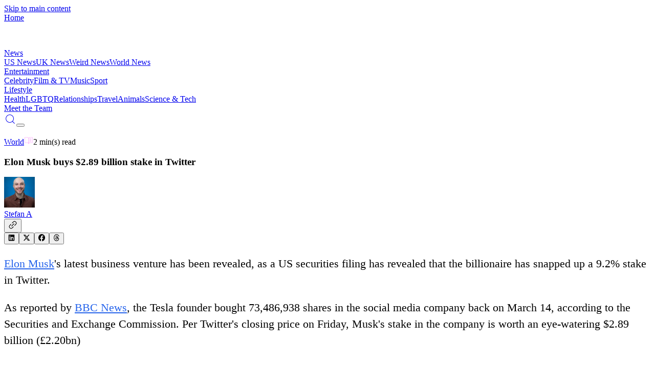

--- FILE ---
content_type: application/javascript; charset=UTF-8
request_url: https://vt.co/_next/static/chunks/67872366525f1d89.js
body_size: 12491
content:
;!function(){try { var e="undefined"!=typeof globalThis?globalThis:"undefined"!=typeof global?global:"undefined"!=typeof window?window:"undefined"!=typeof self?self:{},n=(new e.Error).stack;n&&((e._debugIds|| (e._debugIds={}))[n]="c090ddef-8a86-73f9-79b3-55588a47884f")}catch(e){}}();
(globalThis.TURBOPACK||(globalThis.TURBOPACK=[])).push(["object"==typeof document?document.currentScript:void 0,940141,t=>{"use strict";var e=t.i(271645),r={color:void 0,size:void 0,className:void 0,style:void 0,attr:void 0},n=e.default.createContext&&e.default.createContext(r),i=["attr","size","title"];function o(){return(o=Object.assign.bind()).apply(this,arguments)}function f(t,e){var r=Object.keys(t);if(Object.getOwnPropertySymbols){var n=Object.getOwnPropertySymbols(t);e&&(n=n.filter(function(e){return Object.getOwnPropertyDescriptor(t,e).enumerable})),r.push.apply(r,n)}return r}function u(t){for(var e=1;e<arguments.length;e++){var r=null!=arguments[e]?arguments[e]:{};e%2?f(Object(r),!0).forEach(function(e){var n,i,o;n=t,i=e,o=r[e],(i=function(t){var e=function(t,e){if("object"!=typeof t||!t)return t;var r=t[Symbol.toPrimitive];if(void 0!==r){var n=r.call(t,e||"default");if("object"!=typeof n)return n;throw TypeError("@@toPrimitive must return a primitive value.")}return("string"===e?String:Number)(t)}(t,"string");return"symbol"==typeof e?e:e+""}(i))in n?Object.defineProperty(n,i,{value:o,enumerable:!0,configurable:!0,writable:!0}):n[i]=o}):Object.getOwnPropertyDescriptors?Object.defineProperties(t,Object.getOwnPropertyDescriptors(r)):f(Object(r)).forEach(function(e){Object.defineProperty(t,e,Object.getOwnPropertyDescriptor(r,e))})}return t}function s(t){return r=>e.default.createElement(a,o({attr:u({},t.attr)},r),function t(r){return r&&r.map((r,n)=>e.default.createElement(r.tag,u({key:n},r.attr),t(r.child)))}(t.child))}function a(t){var f=r=>{var n,{attr:f,size:s,title:a}=t,l=function(t,e){if(null==t)return{};var r,n,i=function(t,e){if(null==t)return{};var r={};for(var n in t)if(Object.prototype.hasOwnProperty.call(t,n)){if(e.indexOf(n)>=0)continue;r[n]=t[n]}return r}(t,e);if(Object.getOwnPropertySymbols){var o=Object.getOwnPropertySymbols(t);for(n=0;n<o.length;n++)r=o[n],!(e.indexOf(r)>=0)&&Object.prototype.propertyIsEnumerable.call(t,r)&&(i[r]=t[r])}return i}(t,i),c=s||r.size||"1em";return r.className&&(n=r.className),t.className&&(n=(n?n+" ":"")+t.className),e.default.createElement("svg",o({stroke:"currentColor",fill:"currentColor",strokeWidth:"0"},r.attr,f,l,{className:n,style:u(u({color:t.color||r.color},r.style),t.style),height:c,width:c,xmlns:"http://www.w3.org/2000/svg"}),a&&e.default.createElement("title",null,a),t.children)};return void 0!==n?e.default.createElement(n.Consumer,null,t=>f(t)):f(r)}t.s(["GenIcon",()=>s],940141)},618566,(t,e,r)=>{e.exports=t.r(976562)},726749,t=>{"use strict";var e=t.i(843476),r=t.i(271645),n=t.i(618566);let i=(0,r.createContext)(void 0),o=()=>{let t=(0,r.useContext)(i);return void 0===t?(console.warn("useApp used outside AppProvider"),{isLight:!0,setIsLight:()=>{},toggleTheme:()=>{},isThemeLoaded:!1,isOpen:!1,setIsOpen:()=>{},setIsSearchPage:()=>{},isSearchPage:!0,toggleDrawer:()=>{},initializeCategory:async()=>{},fetchMoreArticles:async()=>{},filterArticles:async()=>{},resetCategory:()=>{}}):t};t.s(["default",0,({children:t,defaultTheme:o=!0,defaultDrawer:f=!0})=>{let[u,s]=(0,r.useState)(o),[a,l]=(0,r.useState)(!1),[c,h]=(0,r.useState)(f),[p,g]=(0,r.useState)(!1),d=(0,n.usePathname)();(0,r.useEffect)(()=>{d&&!d.includes("/search")&&p&&(g(!1),c&&h(!1))},[d,p,c]),(0,r.useLayoutEffect)(()=>{try{let t=localStorage.getItem("theme");if(null!==t){let e="light"===t;s(e),e?(document.documentElement.classList.remove("dark"),document.documentElement.classList.add("light")):(document.documentElement.classList.remove("light"),document.documentElement.classList.add("dark"))}l(!0)}catch(t){console.log("Unable to access localStorage for theme:",t),l(!0)}},[]),(0,r.useEffect)(()=>{try{localStorage.setItem("theme",u?"light":"dark")}catch(t){console.warn("Unable to save theme to localStorage:",t)}},[u]),(0,r.useEffect)(()=>{if(!a)return;let t=document.querySelector(".light-class");console.log("toggle light",u),u?(document.documentElement.classList.remove("dark"),document.documentElement.classList.add("light"),t&&(t.classList.add("light-style"),t.classList.remove("dark-style"))):(document.documentElement.classList.remove("light"),document.documentElement.classList.add("dark"),t&&(t.classList.add("dark-style"),t.classList.remove("light-style")))},[u,a]);let y=(0,r.useCallback)(()=>{s(t=>!t)},[]),m=(0,r.useCallback)(()=>{h(t=>!t)},[]);return(0,e.jsx)(i.Provider,{value:{isLight:u,setIsLight:s,toggleTheme:y,isThemeLoaded:a,isOpen:c,setIsOpen:h,isSearchPage:p,setIsSearchPage:g,toggleDrawer:m,initializeCategory:async()=>{},fetchMoreArticles:async()=>{},filterArticles:async()=>{},resetCategory:()=>{}},children:t})},"useApp",0,o,"useArticles",0,()=>{let t=o();return{initializeCategory:t.initializeCategory,fetchMoreArticles:t.fetchMoreArticles,filterArticles:t.filterArticles,resetCategory:t.resetCategory}},"useDrawer",0,()=>{let t=o();return{isOpen:t.isOpen,setIsOpen:t.setIsOpen,toggleDrawer:t.toggleDrawer,isSearchPage:t.isSearchPage,setIsSearchPage:t.setIsSearchPage}},"useTheme",0,()=>{let t=o();return{isLight:t.isLight,setIsLight:t.setIsLight,setIsSearchPage:t.setIsSearchPage,toggleTheme:t.toggleTheme,isThemeLoaded:t.isThemeLoaded}}])},818581,(t,e,r)=>{"use strict";Object.defineProperty(r,"__esModule",{value:!0}),Object.defineProperty(r,"useMergedRef",{enumerable:!0,get:function(){return i}});let n=t.r(271645);function i(t,e){let r=(0,n.useRef)(null),i=(0,n.useRef)(null);return(0,n.useCallback)(n=>{if(null===n){let t=r.current;t&&(r.current=null,t());let e=i.current;e&&(i.current=null,e())}else t&&(r.current=o(t,n)),e&&(i.current=o(e,n))},[t,e])}function o(t,e){if("function"!=typeof t)return t.current=e,()=>{t.current=null};{let r=t(e);return"function"==typeof r?r:()=>t(null)}}("function"==typeof r.default||"object"==typeof r.default&&null!==r.default)&&void 0===r.default.__esModule&&(Object.defineProperty(r.default,"__esModule",{value:!0}),Object.assign(r.default,r),e.exports=r.default)},284508,(t,e,r)=>{"use strict";Object.defineProperty(r,"__esModule",{value:!0}),Object.defineProperty(r,"errorOnce",{enumerable:!0,get:function(){return n}});let n=t=>{}},522016,(t,e,r)=>{"use strict";Object.defineProperty(r,"__esModule",{value:!0});var n={default:function(){return m},useLinkStatus:function(){return b}};for(var i in n)Object.defineProperty(r,i,{enumerable:!0,get:n[i]});let o=t.r(190809),f=t.r(843476),u=o._(t.r(271645)),s=t.r(195057),a=t.r(8372),l=t.r(818581),c=t.r(718967),h=t.r(405550);t.r(233525);let p=t.r(769688),g=t.r(573668),d=t.r(509396);function y(t){return"string"==typeof t?t:(0,s.formatUrl)(t)}function m(e){var r;let n,i,o,[s,m]=(0,u.useOptimistic)(p.IDLE_LINK_STATUS),b=(0,u.useRef)(null),{href:w,as:E,children:A,prefetch:S=null,passHref:x,replace:I,shallow:O,scroll:P,onClick:B,onMouseEnter:L,onTouchStart:T,legacyBehavior:j=!1,onNavigate:C,ref:U,unstable_dynamicOnHover:R,...M}=e;n=A,j&&("string"==typeof n||"number"==typeof n)&&(n=(0,f.jsx)("a",{children:n}));let k=u.default.useContext(a.AppRouterContext),_=!1!==S,N=!1!==S?null===(r=S)||"auto"===r?d.FetchStrategy.PPR:d.FetchStrategy.Full:d.FetchStrategy.PPR,{href:z,as:D}=u.default.useMemo(()=>{let t=y(w);return{href:t,as:E?y(E):t}},[w,E]);if(j){if(n?.$$typeof===Symbol.for("react.lazy"))throw Object.defineProperty(Error("`<Link legacyBehavior>` received a direct child that is either a Server Component, or JSX that was loaded with React.lazy(). This is not supported. Either remove legacyBehavior, or make the direct child a Client Component that renders the Link's `<a>` tag."),"__NEXT_ERROR_CODE",{value:"E863",enumerable:!1,configurable:!0});i=u.default.Children.only(n)}let $=j?i&&"object"==typeof i&&i.ref:U,W=u.default.useCallback(t=>(null!==k&&(b.current=(0,p.mountLinkInstance)(t,z,k,N,_,m)),()=>{b.current&&((0,p.unmountLinkForCurrentNavigation)(b.current),b.current=null),(0,p.unmountPrefetchableInstance)(t)}),[_,z,k,N,m]),Z={ref:(0,l.useMergedRef)(W,$),onClick(e){j||"function"!=typeof B||B(e),j&&i.props&&"function"==typeof i.props.onClick&&i.props.onClick(e),!k||e.defaultPrevented||function(e,r,n,i,o,f,s){if("undefined"!=typeof window){let a,{nodeName:l}=e.currentTarget;if("A"===l.toUpperCase()&&((a=e.currentTarget.getAttribute("target"))&&"_self"!==a||e.metaKey||e.ctrlKey||e.shiftKey||e.altKey||e.nativeEvent&&2===e.nativeEvent.which)||e.currentTarget.hasAttribute("download"))return;if(!(0,g.isLocalURL)(r)){o&&(e.preventDefault(),location.replace(r));return}if(e.preventDefault(),s){let t=!1;if(s({preventDefault:()=>{t=!0}}),t)return}let{dispatchNavigateAction:c}=t.r(699781);u.default.startTransition(()=>{c(n||r,o?"replace":"push",f??!0,i.current)})}}(e,z,D,b,I,P,C)},onMouseEnter(t){j||"function"!=typeof L||L(t),j&&i.props&&"function"==typeof i.props.onMouseEnter&&i.props.onMouseEnter(t),k&&_&&(0,p.onNavigationIntent)(t.currentTarget,!0===R)},onTouchStart:function(t){j||"function"!=typeof T||T(t),j&&i.props&&"function"==typeof i.props.onTouchStart&&i.props.onTouchStart(t),k&&_&&(0,p.onNavigationIntent)(t.currentTarget,!0===R)}};return(0,c.isAbsoluteUrl)(D)?Z.href=D:j&&!x&&("a"!==i.type||"href"in i.props)||(Z.href=(0,h.addBasePath)(D)),o=j?u.default.cloneElement(i,Z):(0,f.jsx)("a",{...M,...Z,children:n}),(0,f.jsx)(v.Provider,{value:s,children:o})}t.r(284508);let v=(0,u.createContext)(p.IDLE_LINK_STATUS),b=()=>(0,u.useContext)(v);("function"==typeof r.default||"object"==typeof r.default&&null!==r.default)&&void 0===r.default.__esModule&&(Object.defineProperty(r.default,"__esModule",{value:!0}),Object.assign(r.default,r),e.exports=r.default)},467034,(t,e,r)=>{var n={675:function(t,e){"use strict";e.byteLength=function(t){var e=s(t),r=e[0],n=e[1];return(r+n)*3/4-n},e.toByteArray=function(t){var e,r,o=s(t),f=o[0],u=o[1],a=new i((f+u)*3/4-u),l=0,c=u>0?f-4:f;for(r=0;r<c;r+=4)e=n[t.charCodeAt(r)]<<18|n[t.charCodeAt(r+1)]<<12|n[t.charCodeAt(r+2)]<<6|n[t.charCodeAt(r+3)],a[l++]=e>>16&255,a[l++]=e>>8&255,a[l++]=255&e;return 2===u&&(e=n[t.charCodeAt(r)]<<2|n[t.charCodeAt(r+1)]>>4,a[l++]=255&e),1===u&&(e=n[t.charCodeAt(r)]<<10|n[t.charCodeAt(r+1)]<<4|n[t.charCodeAt(r+2)]>>2,a[l++]=e>>8&255,a[l++]=255&e),a},e.fromByteArray=function(t){for(var e,n=t.length,i=n%3,o=[],f=0,u=n-i;f<u;f+=16383)o.push(function(t,e,n){for(var i,o=[],f=e;f<n;f+=3)i=(t[f]<<16&0xff0000)+(t[f+1]<<8&65280)+(255&t[f+2]),o.push(r[i>>18&63]+r[i>>12&63]+r[i>>6&63]+r[63&i]);return o.join("")}(t,f,f+16383>u?u:f+16383));return 1===i?o.push(r[(e=t[n-1])>>2]+r[e<<4&63]+"=="):2===i&&o.push(r[(e=(t[n-2]<<8)+t[n-1])>>10]+r[e>>4&63]+r[e<<2&63]+"="),o.join("")};for(var r=[],n=[],i="undefined"!=typeof Uint8Array?Uint8Array:Array,o="ABCDEFGHIJKLMNOPQRSTUVWXYZabcdefghijklmnopqrstuvwxyz0123456789+/",f=0,u=o.length;f<u;++f)r[f]=o[f],n[o.charCodeAt(f)]=f;function s(t){var e=t.length;if(e%4>0)throw Error("Invalid string. Length must be a multiple of 4");var r=t.indexOf("=");-1===r&&(r=e);var n=r===e?0:4-r%4;return[r,n]}n[45]=62,n[95]=63},72:function(t,e,r){"use strict";var n=r(675),i=r(783),o="function"==typeof Symbol&&"function"==typeof Symbol.for?Symbol.for("nodejs.util.inspect.custom"):null;function f(t){if(t>0x7fffffff)throw RangeError('The value "'+t+'" is invalid for option "size"');var e=new Uint8Array(t);return Object.setPrototypeOf(e,u.prototype),e}function u(t,e,r){if("number"==typeof t){if("string"==typeof e)throw TypeError('The "string" argument must be of type string. Received type number');return l(t)}return s(t,e,r)}function s(t,e,r){if("string"==typeof t){var n=t,i=e;if(("string"!=typeof i||""===i)&&(i="utf8"),!u.isEncoding(i))throw TypeError("Unknown encoding: "+i);var o=0|p(n,i),s=f(o),a=s.write(n,i);return a!==o&&(s=s.slice(0,a)),s}if(ArrayBuffer.isView(t))return c(t);if(null==t)throw TypeError("The first argument must be one of type string, Buffer, ArrayBuffer, Array, or Array-like Object. Received type "+typeof t);if(L(t,ArrayBuffer)||t&&L(t.buffer,ArrayBuffer)||"undefined"!=typeof SharedArrayBuffer&&(L(t,SharedArrayBuffer)||t&&L(t.buffer,SharedArrayBuffer)))return function(t,e,r){var n;if(e<0||t.byteLength<e)throw RangeError('"offset" is outside of buffer bounds');if(t.byteLength<e+(r||0))throw RangeError('"length" is outside of buffer bounds');return Object.setPrototypeOf(n=void 0===e&&void 0===r?new Uint8Array(t):void 0===r?new Uint8Array(t,e):new Uint8Array(t,e,r),u.prototype),n}(t,e,r);if("number"==typeof t)throw TypeError('The "value" argument must not be of type number. Received type number');var l=t.valueOf&&t.valueOf();if(null!=l&&l!==t)return u.from(l,e,r);var g=function(t){if(u.isBuffer(t)){var e=0|h(t.length),r=f(e);return 0===r.length||t.copy(r,0,0,e),r}return void 0!==t.length?"number"!=typeof t.length||function(t){return t!=t}(t.length)?f(0):c(t):"Buffer"===t.type&&Array.isArray(t.data)?c(t.data):void 0}(t);if(g)return g;if("undefined"!=typeof Symbol&&null!=Symbol.toPrimitive&&"function"==typeof t[Symbol.toPrimitive])return u.from(t[Symbol.toPrimitive]("string"),e,r);throw TypeError("The first argument must be one of type string, Buffer, ArrayBuffer, Array, or Array-like Object. Received type "+typeof t)}function a(t){if("number"!=typeof t)throw TypeError('"size" argument must be of type number');if(t<0)throw RangeError('The value "'+t+'" is invalid for option "size"')}function l(t){return a(t),f(t<0?0:0|h(t))}function c(t){for(var e=t.length<0?0:0|h(t.length),r=f(e),n=0;n<e;n+=1)r[n]=255&t[n];return r}e.Buffer=u,e.SlowBuffer=function(t){return+t!=t&&(t=0),u.alloc(+t)},e.INSPECT_MAX_BYTES=50,e.kMaxLength=0x7fffffff,u.TYPED_ARRAY_SUPPORT=function(){try{var t=new Uint8Array(1),e={foo:function(){return 42}};return Object.setPrototypeOf(e,Uint8Array.prototype),Object.setPrototypeOf(t,e),42===t.foo()}catch(t){return!1}}(),u.TYPED_ARRAY_SUPPORT||"undefined"==typeof console||"function"!=typeof console.error||console.error("This browser lacks typed array (Uint8Array) support which is required by `buffer` v5.x. Use `buffer` v4.x if you require old browser support."),Object.defineProperty(u.prototype,"parent",{enumerable:!0,get:function(){if(u.isBuffer(this))return this.buffer}}),Object.defineProperty(u.prototype,"offset",{enumerable:!0,get:function(){if(u.isBuffer(this))return this.byteOffset}}),u.poolSize=8192,u.from=function(t,e,r){return s(t,e,r)},Object.setPrototypeOf(u.prototype,Uint8Array.prototype),Object.setPrototypeOf(u,Uint8Array),u.alloc=function(t,e,r){return(a(t),t<=0)?f(t):void 0!==e?"string"==typeof r?f(t).fill(e,r):f(t).fill(e):f(t)},u.allocUnsafe=function(t){return l(t)},u.allocUnsafeSlow=function(t){return l(t)};function h(t){if(t>=0x7fffffff)throw RangeError("Attempt to allocate Buffer larger than maximum size: 0x7fffffff bytes");return 0|t}function p(t,e){if(u.isBuffer(t))return t.length;if(ArrayBuffer.isView(t)||L(t,ArrayBuffer))return t.byteLength;if("string"!=typeof t)throw TypeError('The "string" argument must be one of type string, Buffer, or ArrayBuffer. Received type '+typeof t);var r=t.length,n=arguments.length>2&&!0===arguments[2];if(!n&&0===r)return 0;for(var i=!1;;)switch(e){case"ascii":case"latin1":case"binary":return r;case"utf8":case"utf-8":return I(t).length;case"ucs2":case"ucs-2":case"utf16le":case"utf-16le":return 2*r;case"hex":return r>>>1;case"base64":return P(t).length;default:if(i)return n?-1:I(t).length;e=(""+e).toLowerCase(),i=!0}}function g(t,e,r){var i,o,f,u=!1;if((void 0===e||e<0)&&(e=0),e>this.length||((void 0===r||r>this.length)&&(r=this.length),r<=0||(r>>>=0)<=(e>>>=0)))return"";for(t||(t="utf8");;)switch(t){case"hex":return function(t,e,r){var n=t.length;(!e||e<0)&&(e=0),(!r||r<0||r>n)&&(r=n);for(var i="",o=e;o<r;++o)i+=T[t[o]];return i}(this,e,r);case"utf8":case"utf-8":return v(this,e,r);case"ascii":return function(t,e,r){var n="";r=Math.min(t.length,r);for(var i=e;i<r;++i)n+=String.fromCharCode(127&t[i]);return n}(this,e,r);case"latin1":case"binary":return function(t,e,r){var n="";r=Math.min(t.length,r);for(var i=e;i<r;++i)n+=String.fromCharCode(t[i]);return n}(this,e,r);case"base64":return i=this,o=e,f=r,0===o&&f===i.length?n.fromByteArray(i):n.fromByteArray(i.slice(o,f));case"ucs2":case"ucs-2":case"utf16le":case"utf-16le":return function(t,e,r){for(var n=t.slice(e,r),i="",o=0;o<n.length;o+=2)i+=String.fromCharCode(n[o]+256*n[o+1]);return i}(this,e,r);default:if(u)throw TypeError("Unknown encoding: "+t);t=(t+"").toLowerCase(),u=!0}}function d(t,e,r){var n=t[e];t[e]=t[r],t[r]=n}function y(t,e,r,n,i){var o;if(0===t.length)return -1;if("string"==typeof r?(n=r,r=0):r>0x7fffffff?r=0x7fffffff:r<-0x80000000&&(r=-0x80000000),(o=r*=1)!=o&&(r=i?0:t.length-1),r<0&&(r=t.length+r),r>=t.length)if(i)return -1;else r=t.length-1;else if(r<0)if(!i)return -1;else r=0;if("string"==typeof e&&(e=u.from(e,n)),u.isBuffer(e))return 0===e.length?-1:m(t,e,r,n,i);if("number"==typeof e){if(e&=255,"function"==typeof Uint8Array.prototype.indexOf)if(i)return Uint8Array.prototype.indexOf.call(t,e,r);else return Uint8Array.prototype.lastIndexOf.call(t,e,r);return m(t,[e],r,n,i)}throw TypeError("val must be string, number or Buffer")}function m(t,e,r,n,i){var o,f=1,u=t.length,s=e.length;if(void 0!==n&&("ucs2"===(n=String(n).toLowerCase())||"ucs-2"===n||"utf16le"===n||"utf-16le"===n)){if(t.length<2||e.length<2)return -1;f=2,u/=2,s/=2,r/=2}function a(t,e){return 1===f?t[e]:t.readUInt16BE(e*f)}if(i){var l=-1;for(o=r;o<u;o++)if(a(t,o)===a(e,-1===l?0:o-l)){if(-1===l&&(l=o),o-l+1===s)return l*f}else -1!==l&&(o-=o-l),l=-1}else for(r+s>u&&(r=u-s),o=r;o>=0;o--){for(var c=!0,h=0;h<s;h++)if(a(t,o+h)!==a(e,h)){c=!1;break}if(c)return o}return -1}u.isBuffer=function(t){return null!=t&&!0===t._isBuffer&&t!==u.prototype},u.compare=function(t,e){if(L(t,Uint8Array)&&(t=u.from(t,t.offset,t.byteLength)),L(e,Uint8Array)&&(e=u.from(e,e.offset,e.byteLength)),!u.isBuffer(t)||!u.isBuffer(e))throw TypeError('The "buf1", "buf2" arguments must be one of type Buffer or Uint8Array');if(t===e)return 0;for(var r=t.length,n=e.length,i=0,o=Math.min(r,n);i<o;++i)if(t[i]!==e[i]){r=t[i],n=e[i];break}return r<n?-1:+(n<r)},u.isEncoding=function(t){switch(String(t).toLowerCase()){case"hex":case"utf8":case"utf-8":case"ascii":case"latin1":case"binary":case"base64":case"ucs2":case"ucs-2":case"utf16le":case"utf-16le":return!0;default:return!1}},u.concat=function(t,e){if(!Array.isArray(t))throw TypeError('"list" argument must be an Array of Buffers');if(0===t.length)return u.alloc(0);if(void 0===e)for(r=0,e=0;r<t.length;++r)e+=t[r].length;var r,n=u.allocUnsafe(e),i=0;for(r=0;r<t.length;++r){var o=t[r];if(L(o,Uint8Array)&&(o=u.from(o)),!u.isBuffer(o))throw TypeError('"list" argument must be an Array of Buffers');o.copy(n,i),i+=o.length}return n},u.byteLength=p,u.prototype._isBuffer=!0,u.prototype.swap16=function(){var t=this.length;if(t%2!=0)throw RangeError("Buffer size must be a multiple of 16-bits");for(var e=0;e<t;e+=2)d(this,e,e+1);return this},u.prototype.swap32=function(){var t=this.length;if(t%4!=0)throw RangeError("Buffer size must be a multiple of 32-bits");for(var e=0;e<t;e+=4)d(this,e,e+3),d(this,e+1,e+2);return this},u.prototype.swap64=function(){var t=this.length;if(t%8!=0)throw RangeError("Buffer size must be a multiple of 64-bits");for(var e=0;e<t;e+=8)d(this,e,e+7),d(this,e+1,e+6),d(this,e+2,e+5),d(this,e+3,e+4);return this},u.prototype.toString=function(){var t=this.length;return 0===t?"":0==arguments.length?v(this,0,t):g.apply(this,arguments)},u.prototype.toLocaleString=u.prototype.toString,u.prototype.equals=function(t){if(!u.isBuffer(t))throw TypeError("Argument must be a Buffer");return this===t||0===u.compare(this,t)},u.prototype.inspect=function(){var t="",r=e.INSPECT_MAX_BYTES;return t=this.toString("hex",0,r).replace(/(.{2})/g,"$1 ").trim(),this.length>r&&(t+=" ... "),"<Buffer "+t+">"},o&&(u.prototype[o]=u.prototype.inspect),u.prototype.compare=function(t,e,r,n,i){if(L(t,Uint8Array)&&(t=u.from(t,t.offset,t.byteLength)),!u.isBuffer(t))throw TypeError('The "target" argument must be one of type Buffer or Uint8Array. Received type '+typeof t);if(void 0===e&&(e=0),void 0===r&&(r=t?t.length:0),void 0===n&&(n=0),void 0===i&&(i=this.length),e<0||r>t.length||n<0||i>this.length)throw RangeError("out of range index");if(n>=i&&e>=r)return 0;if(n>=i)return -1;if(e>=r)return 1;if(e>>>=0,r>>>=0,n>>>=0,i>>>=0,this===t)return 0;for(var o=i-n,f=r-e,s=Math.min(o,f),a=this.slice(n,i),l=t.slice(e,r),c=0;c<s;++c)if(a[c]!==l[c]){o=a[c],f=l[c];break}return o<f?-1:+(f<o)},u.prototype.includes=function(t,e,r){return -1!==this.indexOf(t,e,r)},u.prototype.indexOf=function(t,e,r){return y(this,t,e,r,!0)},u.prototype.lastIndexOf=function(t,e,r){return y(this,t,e,r,!1)};function v(t,e,r){r=Math.min(t.length,r);for(var n=[],i=e;i<r;){var o,f,u,s,a=t[i],l=null,c=a>239?4:a>223?3:a>191?2:1;if(i+c<=r)switch(c){case 1:a<128&&(l=a);break;case 2:(192&(o=t[i+1]))==128&&(s=(31&a)<<6|63&o)>127&&(l=s);break;case 3:o=t[i+1],f=t[i+2],(192&o)==128&&(192&f)==128&&(s=(15&a)<<12|(63&o)<<6|63&f)>2047&&(s<55296||s>57343)&&(l=s);break;case 4:o=t[i+1],f=t[i+2],u=t[i+3],(192&o)==128&&(192&f)==128&&(192&u)==128&&(s=(15&a)<<18|(63&o)<<12|(63&f)<<6|63&u)>65535&&s<1114112&&(l=s)}null===l?(l=65533,c=1):l>65535&&(l-=65536,n.push(l>>>10&1023|55296),l=56320|1023&l),n.push(l),i+=c}var h=n,p=h.length;if(p<=4096)return String.fromCharCode.apply(String,h);for(var g="",d=0;d<p;)g+=String.fromCharCode.apply(String,h.slice(d,d+=4096));return g}function b(t,e,r){if(t%1!=0||t<0)throw RangeError("offset is not uint");if(t+e>r)throw RangeError("Trying to access beyond buffer length")}function w(t,e,r,n,i,o){if(!u.isBuffer(t))throw TypeError('"buffer" argument must be a Buffer instance');if(e>i||e<o)throw RangeError('"value" argument is out of bounds');if(r+n>t.length)throw RangeError("Index out of range")}function E(t,e,r,n,i,o){if(r+n>t.length||r<0)throw RangeError("Index out of range")}function A(t,e,r,n,o){return e*=1,r>>>=0,o||E(t,e,r,4,34028234663852886e22,-34028234663852886e22),i.write(t,e,r,n,23,4),r+4}function S(t,e,r,n,o){return e*=1,r>>>=0,o||E(t,e,r,8,17976931348623157e292,-17976931348623157e292),i.write(t,e,r,n,52,8),r+8}u.prototype.write=function(t,e,r,n){if(void 0===e)n="utf8",r=this.length,e=0;else if(void 0===r&&"string"==typeof e)n=e,r=this.length,e=0;else if(isFinite(e))e>>>=0,isFinite(r)?(r>>>=0,void 0===n&&(n="utf8")):(n=r,r=void 0);else throw Error("Buffer.write(string, encoding, offset[, length]) is no longer supported");var i,o,f,u,s,a,l,c,h=this.length-e;if((void 0===r||r>h)&&(r=h),t.length>0&&(r<0||e<0)||e>this.length)throw RangeError("Attempt to write outside buffer bounds");n||(n="utf8");for(var p=!1;;)switch(n){case"hex":return function(t,e,r,n){r=Number(r)||0;var i=t.length-r;n?(n=Number(n))>i&&(n=i):n=i;var o=e.length;n>o/2&&(n=o/2);for(var f=0;f<n;++f){var u,s=parseInt(e.substr(2*f,2),16);if((u=s)!=u)break;t[r+f]=s}return f}(this,t,e,r);case"utf8":case"utf-8":return i=e,o=r,B(I(t,this.length-i),this,i,o);case"ascii":return f=e,u=r,B(O(t),this,f,u);case"latin1":case"binary":return function(t,e,r,n){return B(O(e),t,r,n)}(this,t,e,r);case"base64":return s=e,a=r,B(P(t),this,s,a);case"ucs2":case"ucs-2":case"utf16le":case"utf-16le":return l=e,c=r,B(function(t,e){for(var r,n,i=[],o=0;o<t.length&&!((e-=2)<0);++o)n=(r=t.charCodeAt(o))>>8,i.push(r%256),i.push(n);return i}(t,this.length-l),this,l,c);default:if(p)throw TypeError("Unknown encoding: "+n);n=(""+n).toLowerCase(),p=!0}},u.prototype.toJSON=function(){return{type:"Buffer",data:Array.prototype.slice.call(this._arr||this,0)}},u.prototype.slice=function(t,e){var r=this.length;t=~~t,e=void 0===e?r:~~e,t<0?(t+=r)<0&&(t=0):t>r&&(t=r),e<0?(e+=r)<0&&(e=0):e>r&&(e=r),e<t&&(e=t);var n=this.subarray(t,e);return Object.setPrototypeOf(n,u.prototype),n},u.prototype.readUIntLE=function(t,e,r){t>>>=0,e>>>=0,r||b(t,e,this.length);for(var n=this[t],i=1,o=0;++o<e&&(i*=256);)n+=this[t+o]*i;return n},u.prototype.readUIntBE=function(t,e,r){t>>>=0,e>>>=0,r||b(t,e,this.length);for(var n=this[t+--e],i=1;e>0&&(i*=256);)n+=this[t+--e]*i;return n},u.prototype.readUInt8=function(t,e){return t>>>=0,e||b(t,1,this.length),this[t]},u.prototype.readUInt16LE=function(t,e){return t>>>=0,e||b(t,2,this.length),this[t]|this[t+1]<<8},u.prototype.readUInt16BE=function(t,e){return t>>>=0,e||b(t,2,this.length),this[t]<<8|this[t+1]},u.prototype.readUInt32LE=function(t,e){return t>>>=0,e||b(t,4,this.length),(this[t]|this[t+1]<<8|this[t+2]<<16)+0x1000000*this[t+3]},u.prototype.readUInt32BE=function(t,e){return t>>>=0,e||b(t,4,this.length),0x1000000*this[t]+(this[t+1]<<16|this[t+2]<<8|this[t+3])},u.prototype.readIntLE=function(t,e,r){t>>>=0,e>>>=0,r||b(t,e,this.length);for(var n=this[t],i=1,o=0;++o<e&&(i*=256);)n+=this[t+o]*i;return n>=(i*=128)&&(n-=Math.pow(2,8*e)),n},u.prototype.readIntBE=function(t,e,r){t>>>=0,e>>>=0,r||b(t,e,this.length);for(var n=e,i=1,o=this[t+--n];n>0&&(i*=256);)o+=this[t+--n]*i;return o>=(i*=128)&&(o-=Math.pow(2,8*e)),o},u.prototype.readInt8=function(t,e){return(t>>>=0,e||b(t,1,this.length),128&this[t])?-((255-this[t]+1)*1):this[t]},u.prototype.readInt16LE=function(t,e){t>>>=0,e||b(t,2,this.length);var r=this[t]|this[t+1]<<8;return 32768&r?0xffff0000|r:r},u.prototype.readInt16BE=function(t,e){t>>>=0,e||b(t,2,this.length);var r=this[t+1]|this[t]<<8;return 32768&r?0xffff0000|r:r},u.prototype.readInt32LE=function(t,e){return t>>>=0,e||b(t,4,this.length),this[t]|this[t+1]<<8|this[t+2]<<16|this[t+3]<<24},u.prototype.readInt32BE=function(t,e){return t>>>=0,e||b(t,4,this.length),this[t]<<24|this[t+1]<<16|this[t+2]<<8|this[t+3]},u.prototype.readFloatLE=function(t,e){return t>>>=0,e||b(t,4,this.length),i.read(this,t,!0,23,4)},u.prototype.readFloatBE=function(t,e){return t>>>=0,e||b(t,4,this.length),i.read(this,t,!1,23,4)},u.prototype.readDoubleLE=function(t,e){return t>>>=0,e||b(t,8,this.length),i.read(this,t,!0,52,8)},u.prototype.readDoubleBE=function(t,e){return t>>>=0,e||b(t,8,this.length),i.read(this,t,!1,52,8)},u.prototype.writeUIntLE=function(t,e,r,n){if(t*=1,e>>>=0,r>>>=0,!n){var i=Math.pow(2,8*r)-1;w(this,t,e,r,i,0)}var o=1,f=0;for(this[e]=255&t;++f<r&&(o*=256);)this[e+f]=t/o&255;return e+r},u.prototype.writeUIntBE=function(t,e,r,n){if(t*=1,e>>>=0,r>>>=0,!n){var i=Math.pow(2,8*r)-1;w(this,t,e,r,i,0)}var o=r-1,f=1;for(this[e+o]=255&t;--o>=0&&(f*=256);)this[e+o]=t/f&255;return e+r},u.prototype.writeUInt8=function(t,e,r){return t*=1,e>>>=0,r||w(this,t,e,1,255,0),this[e]=255&t,e+1},u.prototype.writeUInt16LE=function(t,e,r){return t*=1,e>>>=0,r||w(this,t,e,2,65535,0),this[e]=255&t,this[e+1]=t>>>8,e+2},u.prototype.writeUInt16BE=function(t,e,r){return t*=1,e>>>=0,r||w(this,t,e,2,65535,0),this[e]=t>>>8,this[e+1]=255&t,e+2},u.prototype.writeUInt32LE=function(t,e,r){return t*=1,e>>>=0,r||w(this,t,e,4,0xffffffff,0),this[e+3]=t>>>24,this[e+2]=t>>>16,this[e+1]=t>>>8,this[e]=255&t,e+4},u.prototype.writeUInt32BE=function(t,e,r){return t*=1,e>>>=0,r||w(this,t,e,4,0xffffffff,0),this[e]=t>>>24,this[e+1]=t>>>16,this[e+2]=t>>>8,this[e+3]=255&t,e+4},u.prototype.writeIntLE=function(t,e,r,n){if(t*=1,e>>>=0,!n){var i=Math.pow(2,8*r-1);w(this,t,e,r,i-1,-i)}var o=0,f=1,u=0;for(this[e]=255&t;++o<r&&(f*=256);)t<0&&0===u&&0!==this[e+o-1]&&(u=1),this[e+o]=(t/f|0)-u&255;return e+r},u.prototype.writeIntBE=function(t,e,r,n){if(t*=1,e>>>=0,!n){var i=Math.pow(2,8*r-1);w(this,t,e,r,i-1,-i)}var o=r-1,f=1,u=0;for(this[e+o]=255&t;--o>=0&&(f*=256);)t<0&&0===u&&0!==this[e+o+1]&&(u=1),this[e+o]=(t/f|0)-u&255;return e+r},u.prototype.writeInt8=function(t,e,r){return t*=1,e>>>=0,r||w(this,t,e,1,127,-128),t<0&&(t=255+t+1),this[e]=255&t,e+1},u.prototype.writeInt16LE=function(t,e,r){return t*=1,e>>>=0,r||w(this,t,e,2,32767,-32768),this[e]=255&t,this[e+1]=t>>>8,e+2},u.prototype.writeInt16BE=function(t,e,r){return t*=1,e>>>=0,r||w(this,t,e,2,32767,-32768),this[e]=t>>>8,this[e+1]=255&t,e+2},u.prototype.writeInt32LE=function(t,e,r){return t*=1,e>>>=0,r||w(this,t,e,4,0x7fffffff,-0x80000000),this[e]=255&t,this[e+1]=t>>>8,this[e+2]=t>>>16,this[e+3]=t>>>24,e+4},u.prototype.writeInt32BE=function(t,e,r){return t*=1,e>>>=0,r||w(this,t,e,4,0x7fffffff,-0x80000000),t<0&&(t=0xffffffff+t+1),this[e]=t>>>24,this[e+1]=t>>>16,this[e+2]=t>>>8,this[e+3]=255&t,e+4},u.prototype.writeFloatLE=function(t,e,r){return A(this,t,e,!0,r)},u.prototype.writeFloatBE=function(t,e,r){return A(this,t,e,!1,r)},u.prototype.writeDoubleLE=function(t,e,r){return S(this,t,e,!0,r)},u.prototype.writeDoubleBE=function(t,e,r){return S(this,t,e,!1,r)},u.prototype.copy=function(t,e,r,n){if(!u.isBuffer(t))throw TypeError("argument should be a Buffer");if(r||(r=0),n||0===n||(n=this.length),e>=t.length&&(e=t.length),e||(e=0),n>0&&n<r&&(n=r),n===r||0===t.length||0===this.length)return 0;if(e<0)throw RangeError("targetStart out of bounds");if(r<0||r>=this.length)throw RangeError("Index out of range");if(n<0)throw RangeError("sourceEnd out of bounds");n>this.length&&(n=this.length),t.length-e<n-r&&(n=t.length-e+r);var i=n-r;if(this===t&&"function"==typeof Uint8Array.prototype.copyWithin)this.copyWithin(e,r,n);else if(this===t&&r<e&&e<n)for(var o=i-1;o>=0;--o)t[o+e]=this[o+r];else Uint8Array.prototype.set.call(t,this.subarray(r,n),e);return i},u.prototype.fill=function(t,e,r,n){if("string"==typeof t){if("string"==typeof e?(n=e,e=0,r=this.length):"string"==typeof r&&(n=r,r=this.length),void 0!==n&&"string"!=typeof n)throw TypeError("encoding must be a string");if("string"==typeof n&&!u.isEncoding(n))throw TypeError("Unknown encoding: "+n);if(1===t.length){var i,o=t.charCodeAt(0);("utf8"===n&&o<128||"latin1"===n)&&(t=o)}}else"number"==typeof t?t&=255:"boolean"==typeof t&&(t=Number(t));if(e<0||this.length<e||this.length<r)throw RangeError("Out of range index");if(r<=e)return this;if(e>>>=0,r=void 0===r?this.length:r>>>0,t||(t=0),"number"==typeof t)for(i=e;i<r;++i)this[i]=t;else{var f=u.isBuffer(t)?t:u.from(t,n),s=f.length;if(0===s)throw TypeError('The value "'+t+'" is invalid for argument "value"');for(i=0;i<r-e;++i)this[i+e]=f[i%s]}return this};var x=/[^+/0-9A-Za-z-_]/g;function I(t,e){e=e||1/0;for(var r,n=t.length,i=null,o=[],f=0;f<n;++f){if((r=t.charCodeAt(f))>55295&&r<57344){if(!i){if(r>56319||f+1===n){(e-=3)>-1&&o.push(239,191,189);continue}i=r;continue}if(r<56320){(e-=3)>-1&&o.push(239,191,189),i=r;continue}r=(i-55296<<10|r-56320)+65536}else i&&(e-=3)>-1&&o.push(239,191,189);if(i=null,r<128){if((e-=1)<0)break;o.push(r)}else if(r<2048){if((e-=2)<0)break;o.push(r>>6|192,63&r|128)}else if(r<65536){if((e-=3)<0)break;o.push(r>>12|224,r>>6&63|128,63&r|128)}else if(r<1114112){if((e-=4)<0)break;o.push(r>>18|240,r>>12&63|128,r>>6&63|128,63&r|128)}else throw Error("Invalid code point")}return o}function O(t){for(var e=[],r=0;r<t.length;++r)e.push(255&t.charCodeAt(r));return e}function P(t){return n.toByteArray(function(t){if((t=(t=t.split("=")[0]).trim().replace(x,"")).length<2)return"";for(;t.length%4!=0;)t+="=";return t}(t))}function B(t,e,r,n){for(var i=0;i<n&&!(i+r>=e.length)&&!(i>=t.length);++i)e[i+r]=t[i];return i}function L(t,e){return t instanceof e||null!=t&&null!=t.constructor&&null!=t.constructor.name&&t.constructor.name===e.name}var T=function(){for(var t="0123456789abcdef",e=Array(256),r=0;r<16;++r)for(var n=16*r,i=0;i<16;++i)e[n+i]=t[r]+t[i];return e}()},783:function(t,e){e.read=function(t,e,r,n,i){var o,f,u=8*i-n-1,s=(1<<u)-1,a=s>>1,l=-7,c=r?i-1:0,h=r?-1:1,p=t[e+c];for(c+=h,o=p&(1<<-l)-1,p>>=-l,l+=u;l>0;o=256*o+t[e+c],c+=h,l-=8);for(f=o&(1<<-l)-1,o>>=-l,l+=n;l>0;f=256*f+t[e+c],c+=h,l-=8);if(0===o)o=1-a;else{if(o===s)return f?NaN:1/0*(p?-1:1);f+=Math.pow(2,n),o-=a}return(p?-1:1)*f*Math.pow(2,o-n)},e.write=function(t,e,r,n,i,o){var f,u,s,a=8*o-i-1,l=(1<<a)-1,c=l>>1,h=5960464477539062e-23*(23===i),p=n?0:o-1,g=n?1:-1,d=+(e<0||0===e&&1/e<0);for(isNaN(e=Math.abs(e))||e===1/0?(u=+!!isNaN(e),f=l):(f=Math.floor(Math.log(e)/Math.LN2),e*(s=Math.pow(2,-f))<1&&(f--,s*=2),f+c>=1?e+=h/s:e+=h*Math.pow(2,1-c),e*s>=2&&(f++,s/=2),f+c>=l?(u=0,f=l):f+c>=1?(u=(e*s-1)*Math.pow(2,i),f+=c):(u=e*Math.pow(2,c-1)*Math.pow(2,i),f=0));i>=8;t[r+p]=255&u,p+=g,u/=256,i-=8);for(f=f<<i|u,a+=i;a>0;t[r+p]=255&f,p+=g,f/=256,a-=8);t[r+p-g]|=128*d}}},i={};function o(t){var e=i[t];if(void 0!==e)return e.exports;var r=i[t]={exports:{}},f=!0;try{n[t](r,r.exports,o),f=!1}finally{f&&delete i[t]}return r.exports}o.ab="/ROOT/node_modules/next/dist/compiled/buffer/",e.exports=o(72)},212743,t=>{"use strict";var e=t.i(467034),r=t.i(843476),n=t.i(271645);let i=[{width:384,media:"(max-width: 640px)"},{width:640,media:"(max-width: 768px)"},{width:768,media:"(max-width: 1024px)"},{width:1024,media:"(max-width: 1280px)"},{width:1280,media:"(max-width: 1536px)"},{width:1536,media:"(min-width: 1537px)"}],o={hero:"cr-0.100.1024.676",square:"cr-112.0.912.800",article:"cr-0.100.1024.532",banner:"cr-0.200.1024.541"};function f(t){if(!t)return t;try{return decodeURIComponent(t)}catch(e){return console.error("Error decoding URL:",e),t}}function u(t){try{let e=f(t);return e=e.replace(/https?:\/\/https?:\/\//gi,"https://"),new URL(e).toString()}catch(e){return f(t)}}function s(t,r,n=75){if(!t||""===t.trim())return console.log("🖼️ [IMAGE] ❌ Empty or invalid src provided"),"";if(t.endsWith(".svg")||t.startsWith("/")&&!t.includes("cloudfront"))return t;let i=function(t){try{if(!t.includes("config="))return t;let r=new URL(t),n=r.searchParams.get("config");if(!n)return t;let i=e.Buffer.from(n,"base64").toString(),o=decodeURIComponent(i);/\d+$/.test(o)&&(o=o.replace(/\d+$/,""));let f=JSON.parse(o),s=f?.coordinates;if(!s)return r.searchParams.delete("config"),u(r.toString());let a=function(t){if(!t)return null;for(let e of[t.desktop,t.tablet,t.mobile,t])if(e){if("number"==typeof e.x&&"number"==typeof e.y&&"number"==typeof e.width&&"number"==typeof e.height)return{x:e.x,y:e.y,width:e.width,height:e.height};if("number"==typeof e.left&&"number"==typeof e.top&&"number"==typeof e.right&&"number"==typeof e.bottom)return{x:e.left,y:e.top,width:e.right,height:e.bottom}}return null}(s);if(!a)return r.searchParams.delete("config"),u(r.toString());let l=t.split("?")[0];l.includes("dltj72yijj96u.cloudfront.net")&&!l.includes("images.vt.co")&&(l=l.replace("https://dltj72yijj96u.cloudfront.net/","https://images.vt.co/dltj72yijj96u.cloudfront.net/")),l=u(l);let c=`cr-${a.x}.${a.y}.${a.width}.${a.height}`,h=new URL(l);return r.searchParams.get("tr"),h.searchParams.set("tr",`f-webp,q-75,${c}`),h.searchParams.delete("config"),u(h.toString())}catch(e){console.error("Error converting config to ImageKit URL:",e);try{let e=new URL(t);return e.searchParams.delete("config"),u(e.toString())}catch{return t}}}(t);if(i!==t&&i.includes("cr-"))return u(i);try{let t=new URL(i);t.searchParams.delete("config");let e=t.searchParams.get("tr");if(e){let i=e.split(","),o=i.some(t=>t.startsWith("cr-")),f=i.filter(t=>t.trim());if(!o){let t=f.filter(t=>!t.startsWith("w-"));t.push(`w-${r}`),f.splice(0,f.length,...t)}f.some(t=>t.startsWith("q-"))||f.push(`q-${n}`),f.includes("f-webp")||f.push("f-webp"),t.searchParams.set("tr",f.join(","))}else t.searchParams.set("tr",`w-${r},f-webp,q-${n}`);return u(t.toString())}catch(o){console.error("🖼️ [IMAGE] ❌ Error generating image URL for:",i,o);let t=i.includes("?")?"&":"?",e=`${i}${t}tr=w-${r},f-webp,q-${n}`;return u(e=e.replace(/[?&]config=[^&]*/g,""))}}function a({src:t,alt:o,sizes:f,width:a,height:l,className:c="",style:h={},quality:p=75,loading:g="lazy",onLoad:d,onError:y,fallbackSrc:m="/image-vt-placeholder.svg",maxRetries:v=1}){let[b,w]=(0,n.useState)("loading"),[E,A]=(0,n.useState)(""),[S,x]=(0,n.useState)(0),I=(0,n.useRef)(null),O=(0,n.useRef)(!0),P=(0,n.useMemo)(()=>{try{let e=JSON.parse(t),r=JSON.parse(e);return u(r.src||t)}catch{return u(t)}},[t]);(0,n.useEffect)(()=>{w("loading"),A(""),x(0),I.current&&(clearTimeout(I.current),I.current=null)},[P]),(0,n.useEffect)(()=>(O.current=!0,()=>{O.current=!1,I.current&&clearTimeout(I.current)}),[]);let B=(0,n.useMemo)(()=>(function(t){if(t.includes("cr-"))return!0;try{if(t.includes("config=")){let r=new URL(t).searchParams.get("config");if(r){let t=e.Buffer.from(r,"base64").toString(),n=decodeURIComponent(t),i=JSON.parse(n),o=i?.coordinates;if(o&&(o.desktop||o.tablet||o.mobile))return!0}}}catch{}return!1})(P),[P]),L=(0,n.useMemo)(()=>{if("error"!==b&&"failed"!==b&&!B)return i.map(({width:t})=>{let e=s(P,t,p);return`${e} ${t}w`}).join(", ")},[P,p,b,B]),T=(0,n.useMemo)(()=>f||(B||"error"===b||"failed"===b?void 0:"(max-width: 640px) 100vw, (max-width: 768px) 100vw, (max-width: 1024px) 50vw, (max-width: 1280px) 33vw, 25vw"),[f,B,b]),{finalSrc:j,imageKey:C}=(0,n.useMemo)(()=>{let t,e;switch(b){case"loading":case"retrying":case"loaded":if(t=s(P,1024,p),"retrying"===b&&S>0)try{let e=new URL(t);e.searchParams.set("retry",String(S)),t=u(e.toString())}catch{}e=`original-${P}-retry-${S}`;break;case"error":t=m,e=`fallback-${m}`;break;case"failed":t="[data-uri]",e="placeholder";break;default:t=P,e="default"}return{finalSrc:t,imageKey:e}},[b,P,p,m,S]);return(0,n.useEffect)(()=>{j!==E&&A(j)},[j,E]),(0,r.jsx)("img",{src:j,srcSet:L,sizes:T,alt:o,width:a,height:l,className:c,style:{objectFit:"cover",objectPosition:"top",...h},loading:g,onLoad:t=>{O.current&&t.currentTarget.src===E&&("loading"===b||"retrying"===b)&&(w("loaded"),x(0),d?.())},onError:t=>{if(O.current&&t.currentTarget.src===E){if(("loading"===b||"retrying"===b)&&S<v){w("retrying"),I.current=setTimeout(()=>{if(O.current){x(t=>t+1);try{let t=new URL(E);t.searchParams.set("retry",String(S+1)),A(u(t.toString()))}catch{w("error")}}},1e3*Math.pow(2,S));return}if("retrying"===b||"loading"===b)return void w("error");"error"===b&&w("failed"),y?.()}}},C)}t.s(["DEFAULT_CROPS",()=>o,"default",()=>a])},690029,t=>{"use strict";var e=t.i(271645);t.s(["useIsMobile",0,(t=1280)=>{let[r,n]=(0,e.useState)(!0);return(0,e.useEffect)(()=>{let e=()=>{n(window.innerWidth<t)};return e(),window.addEventListener("resize",e),()=>window.removeEventListener("resize",e)},[t]),r}])}]);

//# debugId=c090ddef-8a86-73f9-79b3-55588a47884f
//# sourceMappingURL=8eccc2635810b232.js.map